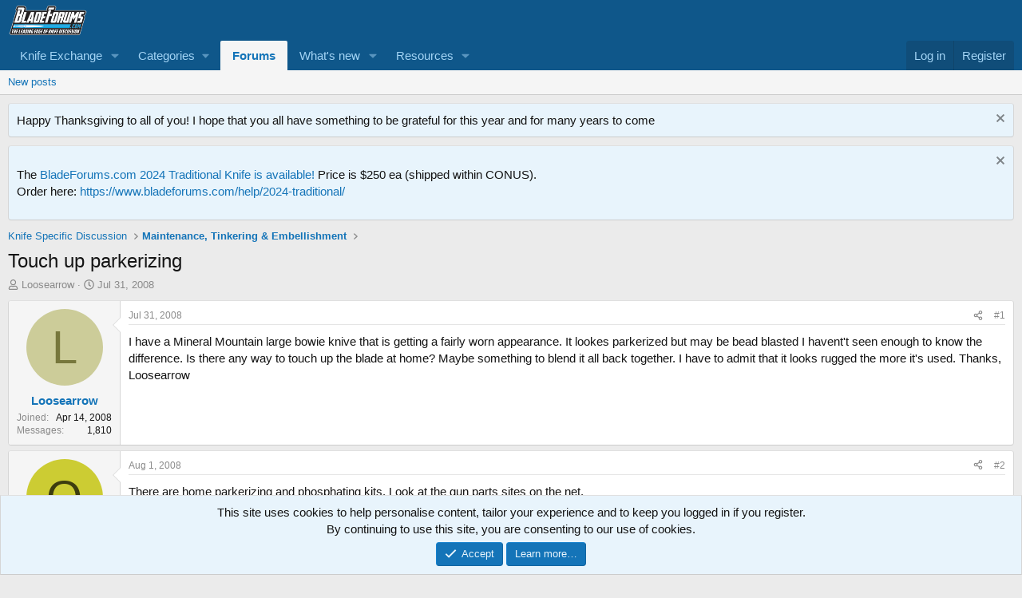

--- FILE ---
content_type: text/html; charset=utf-8
request_url: https://www.bladeforums.com/threads/touch-up-parkerizing.573061/
body_size: 14121
content:
<!DOCTYPE html>
<html id="XF" lang="en-US" dir="LTR"
	data-xf="2.3"
	data-app="public"
	
	
	data-template="thread_view"
	data-container-key="node-794"
	data-content-key="thread-573061"
	data-logged-in="false"
	data-cookie-prefix="xf_"
	data-csrf="1768932800,f8d290ed29caadbbb33d0e2af201d42c"
	class="has-no-js template-thread_view"
	>
<head>
	
	
	

	<meta charset="utf-8" />
	<title>Touch up parkerizing | BladeForums.com</title>
	<link rel="manifest" href="/webmanifest.php">

	<meta http-equiv="X-UA-Compatible" content="IE=Edge" />
	<meta name="viewport" content="width=device-width, initial-scale=1, viewport-fit=cover">

	
		<meta name="theme-color" content="#0f578a" />
	

	<meta name="apple-mobile-web-app-title" content="BladeForums">
	
		<link rel="apple-touch-icon" href="/data/assets/logo/192x192.png">
		

	
		
		<meta name="description" content="I have a Mineral Mountain large bowie knive that is getting a fairly worn appearance. It lookes parkerized but may be bead blasted I havent&#039;t seen enough to..." />
		<meta property="og:description" content="I have a Mineral Mountain large bowie knive that is getting a fairly worn appearance. It lookes parkerized but may be bead blasted I havent&#039;t seen enough to know the difference. Is there any way to touch up the blade at home?  Maybe something to blend it all back together.  I have to admit that..." />
		<meta property="twitter:description" content="I have a Mineral Mountain large bowie knive that is getting a fairly worn appearance. It lookes parkerized but may be bead blasted I havent&#039;t seen enough to know the difference. Is there any way..." />
	
	
		<meta property="og:url" content="https://www.bladeforums.com/threads/touch-up-parkerizing.573061/" />
	
		<link rel="canonical" href="https://www.bladeforums.com/threads/touch-up-parkerizing.573061/" />
	

	
		
	
	
	<meta property="og:site_name" content="BladeForums.com" />


	
	
		
	
	
	<meta property="og:type" content="website" />


	
	
		
	
	
	
		<meta property="og:title" content="Touch up parkerizing" />
		<meta property="twitter:title" content="Touch up parkerizing" />
	


	
	
	
	
		
	
	
	
		<meta property="og:image" content="/styles/default/xenforo/bladeforums-logo-200w.png" />
		<meta property="twitter:image" content="/styles/default/xenforo/bladeforums-logo-200w.png" />
		<meta property="twitter:card" content="summary" />
	


	

	
	
	
	

	<link rel="stylesheet" href="/css.php?css=public%3Anormalize.css%2Cpublic%3Afa.css%2Cpublic%3Acore.less%2Cpublic%3Aapp.less&amp;s=1&amp;l=1&amp;d=1764605082&amp;k=2275122e8100ffdad47df5bf2385f6cf53094a02" />

	<link rel="stylesheet" href="/css.php?css=public%3Amessage.less&amp;s=1&amp;l=1&amp;d=1764605082&amp;k=18887addbcd536b75fb816524141b04a3af20e7f" />
<link rel="stylesheet" href="/css.php?css=public%3Anotices.less&amp;s=1&amp;l=1&amp;d=1764605082&amp;k=a3006ac68105ec4eacc736b41600b9fc3613841f" />
<link rel="stylesheet" href="/css.php?css=public%3Ashare_controls.less&amp;s=1&amp;l=1&amp;d=1764605082&amp;k=13e76ed48d223a5afc3c1eac12e47e821a3e304b" />
<link rel="stylesheet" href="/css.php?css=public%3Asiropu_ads_manager_ad.less&amp;s=1&amp;l=1&amp;d=1764605082&amp;k=e9ea2d36a77612de59acc60e063f8b13c5f9c195" />
<link rel="stylesheet" href="/css.php?css=public%3Aextra.less&amp;s=1&amp;l=1&amp;d=1764605082&amp;k=fd3b125de9f57bbeeaaef5246986294495b9dcf1" />


	
		<script src="/js/xf/preamble.min.js?_v=638d6a02"></script>
	

	
	<script src="/js/vendor/vendor-compiled.js?_v=638d6a02" defer></script>
	<script src="/js/xf/core-compiled.js?_v=638d6a02" defer></script>

	<script>
	XF.samViewCountMethod = "view";
	XF.samServerTime = 1768932800;
	XF.samItem = ".samItem";
	XF.samCodeUnit = ".samCodeUnit";
	XF.samBannerUnit = ".samBannerUnit";
</script>


<script>
	window.addEventListener('DOMContentLoaded', () => {
		var bkp = document.querySelectorAll('div[data-ba]');
		if (bkp) {
			bkp.forEach(item => {
				var ad = item;
				if (ad.querySelector('ins.adsbygoogle').style.display == 'none') {
					 XF.ajax('GET', XF.canonicalizeUrl('index.php?sam-item/' + ad.dataset.ba + '/get-backup'), {}, data => {
						 if (data.backup) {
							 ad.html(data.backup);
						 }
					 }, { skipDefault: true, global: false});
				}
			});
		}
		const advHere = document.querySelectorAll('.samAdvertiseHereLink');
		if (advHere) {
			advHere.forEach(item => {
				var unit = item.parentNode;
				if (unit.classList.contains('samCustomSize')) {
					unit.style.marginBottom = 20;
				}
			});
		}
		const ff = document.querySelectorAll('div[data-position="footer_fixed"] > div[data-cv="true"]');
		if (ff) {
			ff.forEach(item => {
				XF.trigger(item, 'adView');
			});
		}
	});
</script>
	
	

		
			
		

		
	



	<script>
		window.addEventListener('DOMContentLoaded', function() {
			XF.extendObject(true, XF.config, {
				// 
				userId: 0,
				enablePush: false,
				pushAppServerKey: '',
				url: {
					fullBase: 'https://www.bladeforums.com/',
					basePath: '/',
					css: '/css.php?css=__SENTINEL__&s=1&l=1&d=1764605082',
					js: '/js/__SENTINEL__?_v=638d6a02',
					icon: '/data/local/icons/__VARIANT__.svg?v=1764605082#__NAME__',
					iconInline: '/styles/fa/__VARIANT__/__NAME__.svg?v=5.15.3',
					keepAlive: '/login/keep-alive'
				},
				cookie: {
					path: '/',
					domain: '',
					prefix: 'xf_',
					secure: true,
					consentMode: 'simple',
					consented: ["optional","_third_party"]
				},
				cacheKey: 'f3ed7234243583f554e27d349fe769c5',
				csrf: '1768932800,f8d290ed29caadbbb33d0e2af201d42c',
				js: {"\/js\/siropu\/am\/core.min.js?_v=638d6a02":true},
				fullJs: false,
				css: {"public:message.less":true,"public:notices.less":true,"public:share_controls.less":true,"public:siropu_ads_manager_ad.less":true,"public:extra.less":true},
				time: {
					now: 1768932800,
					today: 1768885200,
					todayDow: 2,
					tomorrow: 1768971600,
					yesterday: 1768798800,
					week: 1768366800,
					month: 1767243600,
					year: 1767243600
				},
				style: {
					light: '',
					dark: '',
					defaultColorScheme: 'light'
				},
				borderSizeFeature: '3px',
				fontAwesomeWeight: 'r',
				enableRtnProtect: true,
				
				enableFormSubmitSticky: true,
				imageOptimization: '0',
				imageOptimizationQuality: 0.85,
				uploadMaxFilesize: 1342177280,
				uploadMaxWidth: 1920,
				uploadMaxHeight: 1080,
				allowedVideoExtensions: ["m4v","mov","mp4","mp4v","mpeg","mpg","ogv","webm"],
				allowedAudioExtensions: ["mp3","opus","ogg","wav"],
				shortcodeToEmoji: true,
				visitorCounts: {
					conversations_unread: '0',
					alerts_unviewed: '0',
					total_unread: '0',
					title_count: true,
					icon_indicator: true
				},
				jsMt: {"xf\/action.js":"7b0283b0","xf\/embed.js":"e89c14ec","xf\/form.js":"3c49af43","xf\/structure.js":"7b0283b0","xf\/tooltip.js":"3c49af43"},
				jsState: {},
				publicMetadataLogoUrl: '/styles/default/xenforo/bladeforums-logo-200w.png',
				publicPushBadgeUrl: 'https://www.bladeforums.com/styles/default/xenforo/bell.png'
			});

			XF.extendObject(XF.phrases, {
				// 
				date_x_at_time_y:     "{date} at {time}",
				day_x_at_time_y:      "{day} at {time}",
				yesterday_at_x:       "Yesterday at {time}",
				x_minutes_ago:        "{minutes} minutes ago",
				one_minute_ago:       "1 minute ago",
				a_moment_ago:         "A moment ago",
				today_at_x:           "Today at {time}",
				in_a_moment:          "In a moment",
				in_a_minute:          "In a minute",
				in_x_minutes:         "In {minutes} minutes",
				later_today_at_x:     "Later today at {time}",
				tomorrow_at_x:        "Tomorrow at {time}",
				short_date_x_minutes: "{minutes}m",
				short_date_x_hours:   "{hours}h",
				short_date_x_days:    "{days}d",

				day0: "Sunday",
				day1: "Monday",
				day2: "Tuesday",
				day3: "Wednesday",
				day4: "Thursday",
				day5: "Friday",
				day6: "Saturday",

				dayShort0: "Sun",
				dayShort1: "Mon",
				dayShort2: "Tue",
				dayShort3: "Wed",
				dayShort4: "Thu",
				dayShort5: "Fri",
				dayShort6: "Sat",

				month0: "January",
				month1: "February",
				month2: "March",
				month3: "April",
				month4: "May",
				month5: "June",
				month6: "July",
				month7: "August",
				month8: "September",
				month9: "October",
				month10: "November",
				month11: "December",

				active_user_changed_reload_page: "The active user has changed. Reload the page for the latest version.",
				server_did_not_respond_in_time_try_again: "The server did not respond in time. Please try again.",
				oops_we_ran_into_some_problems: "Oops! We ran into some problems.",
				oops_we_ran_into_some_problems_more_details_console: "Oops! We ran into some problems. Please try again later. More error details may be in the browser console.",
				file_too_large_to_upload: "The file is too large to be uploaded.",
				uploaded_file_is_too_large_for_server_to_process: "The uploaded file is too large for the server to process.",
				files_being_uploaded_are_you_sure: "Files are still being uploaded. Are you sure you want to submit this form?",
				attach: "Attach files",
				rich_text_box: "Rich text box",
				close: "Close",
				link_copied_to_clipboard: "Link copied to clipboard.",
				text_copied_to_clipboard: "Text copied to clipboard.",
				loading: "Loading…",
				you_have_exceeded_maximum_number_of_selectable_items: "You have exceeded the maximum number of selectable items.",

				processing: "Processing",
				'processing...': "Processing…",

				showing_x_of_y_items: "Showing {count} of {total} items",
				showing_all_items: "Showing all items",
				no_items_to_display: "No items to display",

				number_button_up: "Increase",
				number_button_down: "Decrease",

				push_enable_notification_title: "Push notifications enabled successfully at BladeForums.com",
				push_enable_notification_body: "Thank you for enabling push notifications!",

				pull_down_to_refresh: "Pull down to refresh",
				release_to_refresh: "Release to refresh",
				refreshing: "Refreshing…"
			});
		});
	</script>

	<script src="/js/siropu/am/core.min.js?_v=638d6a02" defer></script>



	

	
	<script async src="https://www.googletagmanager.com/gtag/js?id=G-WP83NCTZ7B"></script>
	<script>
		window.dataLayer = window.dataLayer || [];
		function gtag(){dataLayer.push(arguments);}
		gtag('js', new Date());
		gtag('config', 'G-WP83NCTZ7B', {
			// 
			
			
		});
	</script>

	
	
	<!-- Pubgalaxy insert -->
	<script src="https://cmp.uniconsent.com/v2/stub.min.js"></script>
<script async src="https://cmp.uniconsent.com/v2/4d73d4d430/cmp.js"></script>
<script type="text/javascript">
window.googletag = window.googletag || {};
window.googletag.cmd = window.googletag.cmd || [];
window.googletag.cmd.push(function () {
    window.googletag.pubads().enableAsyncRendering();
    window.googletag.pubads().disableInitialLoad();
});
(adsbygoogle = window.adsbygoogle || []).pauseAdRequests = 1;
</script>
<script>
__tcfapi("addEventListener", 2, function(tcData, success) {
    if (success && tcData.unicLoad  === true) {
        if(!window._initAds) {
            window._initAds = true;
            var script = document.createElement('script');
            script.async = true;
            script.src = '//dsh7ky7308k4b.cloudfront.net/publishers/bladeforumscom_new.min.js';
            document.head.appendChild(script);
			
        }
    }
});
</script>
	

<!-- End Pubgalaxy-->
<!-- Google Adsense code -->
	<script data-ad-client="ca-pub-1926795028514408" async src="https://pagead2.googlesyndication.com/pagead/js/adsbygoogle.js"></script>	
	
	

	

		
			
		

		
	


</head>
<body data-template="thread_view">

	

		
			
		

		
	


	

		
			
		

		
	


<div class="p-pageWrapper" id="top">

	

	<header class="p-header" id="header">
		<div class="p-header-inner">
			<div class="p-header-content">
				<div class="p-header-logo p-header-logo--image">
					<a href="https://www.bladeforums.com">
						

	

	
		
		

		
	

	

	<picture data-variations="{&quot;default&quot;:{&quot;1&quot;:&quot;\/styles\/default\/xenforo\/bladeforums-logo75.png&quot;,&quot;2&quot;:null}}">
		
		
		

		

		<img src="/styles/default/xenforo/bladeforums-logo75.png"  width="100" height="36" alt="BladeForums.com" />
	</picture>


					</a>
				</div>

				
	

		
			
		

		
	


			</div>
		</div>
	</header>

	
	

	
		<div class="p-navSticky p-navSticky--primary" data-xf-init="sticky-header">
			
		<nav class="p-nav">
			<div class="p-nav-inner">
				<button type="button" class="button button--plain p-nav-menuTrigger" data-xf-click="off-canvas" data-menu=".js-headerOffCanvasMenu" tabindex="0" aria-label="Menu"><span class="button-text">
					<i aria-hidden="true"></i>
				</span></button>

				<div class="p-nav-smallLogo">
					<a href="https://www.bladeforums.com">
						

	

	
		
		

		
	

	

	<picture data-variations="{&quot;default&quot;:{&quot;1&quot;:&quot;\/styles\/default\/xenforo\/bladeforums-logo75.png&quot;,&quot;2&quot;:null}}">
		
		
		

		

		<img src="/styles/default/xenforo/bladeforums-logo75.png"  width="100" height="36" alt="BladeForums.com" />
	</picture>


					</a>
				</div>

				<div class="p-nav-scroller hScroller" data-xf-init="h-scroller" data-auto-scroll=".p-navEl.is-selected">
					<div class="hScroller-scroll">
						<ul class="p-nav-list js-offCanvasNavSource">
							
								<li>
									
	<div class="p-navEl " data-has-children="true">
	

		
	
	<a href="/categories/the-knife-exchange.672/"
	class="p-navEl-link p-navEl-link--splitMenu "
	
	
	data-nav-id="Exchange">Knife Exchange</a>


		<a data-xf-key="1"
			data-xf-click="menu"
			data-menu-pos-ref="< .p-navEl"
			class="p-navEl-splitTrigger"
			role="button"
			tabindex="0"
			aria-label="Toggle expanded"
			aria-expanded="false"
			aria-haspopup="true"></a>

		
	
		<div class="menu menu--structural" data-menu="menu" aria-hidden="true">
			<div class="menu-content">
				
					
	
	
	<a href="/forums/feedback-the-good-the-bad-the-ugly.699/"
	class="menu-linkRow u-indentDepth0 js-offCanvasCopy "
	
	
	data-nav-id="0">FEEDBACK: The Good, The Bad, The Ugly!</a>

	
		
			
	
	
	<a href="/forums/hall-of-fame.802/"
	class="menu-linkRow u-indentDepth1 js-offCanvasCopy "
	
	
	data-nav-id="0">Hall of Fame</a>

	

		
			
	
	
	<a href="/forums/hall-of-shame.803/"
	class="menu-linkRow u-indentDepth1 js-offCanvasCopy "
	
	
	data-nav-id="1">Hall of Shame</a>

	

		
		
			<hr class="menu-separator" />
		
	

				
					
	
	
	<a href="/categories/for-sale-by-dealers.761/"
	class="menu-linkRow u-indentDepth0 js-offCanvasCopy "
	
	
	data-nav-id="1">For Sale by Dealers</a>

	
		
			
	
	
	<a href="/forums/for-sale-production-knives-dealer.749/"
	class="menu-linkRow u-indentDepth1 js-offCanvasCopy "
	
	
	data-nav-id="0">For Sale: Production Knives (Dealer)</a>

	

		
			
	
	
	<a href="/forums/for-sale-custom-semi-production-knives-dealer.751/"
	class="menu-linkRow u-indentDepth1 js-offCanvasCopy "
	
	
	data-nav-id="1">For Sale: Custom &amp; Semi Production Knives (Dealer)</a>

	

		
			
	
	
	<a href="/forums/for-sale-gadgets-gear-dealer.763/"
	class="menu-linkRow u-indentDepth1 js-offCanvasCopy "
	
	
	data-nav-id="2">For Sale: Gadgets &amp; Gear (Dealer)</a>

	

		
		
			<hr class="menu-separator" />
		
	

				
					
	
	
	<a href="/categories/knifemakers-market-knives-more-for-sale.767/"
	class="menu-linkRow u-indentDepth0 js-offCanvasCopy "
	
	
	data-nav-id="2">KnifeMaker&#039;s Market: Knives &amp; More  for Sale</a>

	
		
			
	
	
	<a href="/forums/for-sale-kitchen-knives.890/"
	class="menu-linkRow u-indentDepth1 js-offCanvasCopy "
	
	
	data-nav-id="0">For Sale: Kitchen Knives</a>

	

		
			
	
	
	<a href="/forums/for-sale-folders.753/"
	class="menu-linkRow u-indentDepth1 js-offCanvasCopy "
	
	
	data-nav-id="1">For Sale: Folders</a>

	

		
			
	
	
	<a href="/forums/for-sale-fixed-blades.754/"
	class="menu-linkRow u-indentDepth1 js-offCanvasCopy "
	
	
	data-nav-id="2">For Sale: Fixed Blades</a>

	

		
			
	
	
	<a href="/forums/for-sale-knifemaking-supplies-tools.765/"
	class="menu-linkRow u-indentDepth1 js-offCanvasCopy "
	
	
	data-nav-id="3">For Sale: Knifemaking Supplies &amp; Tools</a>

	

		
			
	
	
	<a href="/forums/for-sale-gadgets-gear.832/"
	class="menu-linkRow u-indentDepth1 js-offCanvasCopy "
	
	
	data-nav-id="4">For Sale: Gadgets &amp; Gear</a>

	

		
			
	
	
	<a href="/forums/the-custom-shop-services-offered.870/"
	class="menu-linkRow u-indentDepth1 js-offCanvasCopy "
	
	
	data-nav-id="5">The Custom Shop: Services Offered</a>

	

		
			
	
	
	<a href="/forums/wanted-knifemaker-craftsman-related-services.871/"
	class="menu-linkRow u-indentDepth1 js-offCanvasCopy "
	
	
	data-nav-id="6">Wanted: Knifemaker / Craftsman / Related Services</a>

	

		
		
			<hr class="menu-separator" />
		
	

				
					
	
	
	<a href="/categories/for-sale-by-individuals.681/"
	class="menu-linkRow u-indentDepth0 js-offCanvasCopy "
	
	
	data-nav-id="3">For Sale by Individuals</a>

	
		
			
	
	
	<a href="/forums/buck-knives-for-sale.798/"
	class="menu-linkRow u-indentDepth1 js-offCanvasCopy "
	
	
	data-nav-id="0">Buck Knives For Sale</a>

	

		
			
	
	
	<a href="/forums/busse-swamprat-scrapyard-knives-for-sale.804/"
	class="menu-linkRow u-indentDepth1 js-offCanvasCopy "
	
	
	data-nav-id="1">Busse / Swamprat / Scrapyard Knives For Sale</a>

	

		
			
	
	
	<a href="/forums/chris-reeve-knives-for-sale.916/"
	class="menu-linkRow u-indentDepth1 js-offCanvasCopy "
	
	
	data-nav-id="2">Chris Reeve Knives for sale</a>

	

		
			
	
	
	<a href="/forums/carothers-performance-knives-for-sale.967/"
	class="menu-linkRow u-indentDepth1 js-offCanvasCopy "
	
	
	data-nav-id="3">Carothers Performance Knives For Sale</a>

	

		
			
	
	
	<a href="/forums/for-sale-fixed-blades-individual.891/"
	class="menu-linkRow u-indentDepth1 js-offCanvasCopy "
	
	
	data-nav-id="4">For Sale: Fixed Blades (Individual)</a>

	

		
			
	
	
	<a href="/forums/for-sale-folding-knives-individual.892/"
	class="menu-linkRow u-indentDepth1 js-offCanvasCopy "
	
	
	data-nav-id="5">For Sale: Folding Knives (Individual)</a>

	

		
			
	
	
	<a href="/forums/for-sale-automatic-knives-individual.759/"
	class="menu-linkRow u-indentDepth1 js-offCanvasCopy "
	
	
	data-nav-id="6">For Sale: Automatic Knives (Individual)</a>

	

		
			
	
	
	<a href="/forums/for-sale-axes-hatchets-tomahawks.927/"
	class="menu-linkRow u-indentDepth1 js-offCanvasCopy "
	
	
	data-nav-id="7">For Sale: Axes, Hatchets &amp; Tomahawks</a>

	

		
			
	
	
	<a href="/forums/for-sale-traditionals-slipjoints-old-timey.875/"
	class="menu-linkRow u-indentDepth1 js-offCanvasCopy "
	
	
	data-nav-id="8">For Sale: Traditionals, Slipjoints, &quot;Old Timey&quot;</a>

	

		
			
	
	
	<a href="/forums/for-sale-custom-knives-individual.748/"
	class="menu-linkRow u-indentDepth1 js-offCanvasCopy "
	
	
	data-nav-id="9">For Sale: Custom Knives (Individual)</a>

	

		
			
	
	
	<a href="/forums/for-sale-gadgets-gear-individual.764/"
	class="menu-linkRow u-indentDepth1 js-offCanvasCopy "
	
	
	data-nav-id="10">For Sale: Gadgets &amp; Gear (Individual)</a>

	

		
		
			<hr class="menu-separator" />
		
	

				
					
	
	
	<a href="/categories/trading-forums.756/"
	class="menu-linkRow u-indentDepth0 js-offCanvasCopy "
	
	
	data-nav-id="4">Trading Forums</a>

	
		
			
	
	
	<a href="/forums/trade-knives-tools.757/"
	class="menu-linkRow u-indentDepth1 js-offCanvasCopy "
	
	
	data-nav-id="0">Trade: Knives &amp; Tools</a>

	

		
			
	
	
	<a href="/forums/trade-gadgets-gear.758/"
	class="menu-linkRow u-indentDepth1 js-offCanvasCopy "
	
	
	data-nav-id="1">Trade: Gadgets &amp; Gear</a>

	

		
		
			<hr class="menu-separator" />
		
	

				
					
	
	
	<a href="/categories/wanted-to-buy-forums.801/"
	class="menu-linkRow u-indentDepth0 js-offCanvasCopy "
	
	
	data-nav-id="5">Wanted to Buy Forums</a>

	
		
			
	
	
	<a href="/forums/wanted-to-buy-gadgets-gear.800/"
	class="menu-linkRow u-indentDepth1 js-offCanvasCopy "
	
	
	data-nav-id="0">Wanted to buy: Gadgets &amp; Gear</a>

	

		
			
	
	
	<a href="/forums/wanted-to-buy-knives.683/"
	class="menu-linkRow u-indentDepth1 js-offCanvasCopy "
	
	
	data-nav-id="1">Wanted to Buy: Knives</a>

	

		
		
			<hr class="menu-separator" />
		
	

				
					
	
	
	<a href="/categories/international-non-us-for-sale-trade-forums.935/"
	class="menu-linkRow u-indentDepth0 js-offCanvasCopy "
	
	
	data-nav-id="6">International (Non-US) For Sale &amp; Trade Forums</a>

	
		
			
	
	
	<a href="/forums/asia.936/"
	class="menu-linkRow u-indentDepth1 js-offCanvasCopy "
	
	
	data-nav-id="0">Asia</a>

	

		
			
	
	
	<a href="/forums/africa-the-middle-east.938/"
	class="menu-linkRow u-indentDepth1 js-offCanvasCopy "
	
	
	data-nav-id="1">Africa &amp; the Middle East</a>

	

		
			
	
	
	<a href="/forums/canada.831/"
	class="menu-linkRow u-indentDepth1 js-offCanvasCopy "
	
	
	data-nav-id="2">Canada</a>

	

		
			
	
	
	<a href="/forums/europe-russia.939/"
	class="menu-linkRow u-indentDepth1 js-offCanvasCopy "
	
	
	data-nav-id="3">Europe &amp; Russia</a>

	

		
			
	
	
	<a href="/forums/central-south-america.937/"
	class="menu-linkRow u-indentDepth1 js-offCanvasCopy "
	
	
	data-nav-id="4">Central &amp; South America</a>

	

		
		
			<hr class="menu-separator" />
		
	

				
			</div>
		</div>
	
	</div>

								</li>
							
								<li>
									
	<div class="p-navEl " data-has-children="true">
	

			
				<a data-xf-key="2"
					data-xf-click="menu"
					data-menu-pos-ref="< .p-navEl"
					class="p-navEl-linkHolder"
					role="button"
					tabindex="0"
					aria-expanded="false"
					aria-haspopup="true">
					
	
	<span 
	class="p-navEl-link p-navEl-link--menuTrigger "
	
	
	data-nav-id="categories">Categories</span>

				</a>
			

		
	
		<div class="menu menu--structural" data-menu="menu" aria-hidden="true">
			<div class="menu-content">
				
					
	
	
	<a href="/categories/knife-specific-discussion.669/"
	class="menu-linkRow u-indentDepth0 js-offCanvasCopy "
	
	
	data-nav-id="knifedisc">Knife Discussion</a>

	

				
					
	
	
	<a href="/categories/knifemakers-discussion-forums.789/"
	class="menu-linkRow u-indentDepth0 js-offCanvasCopy "
	
	
	data-nav-id="knifemakers">Knifemakers</a>

	

				
					
	
	
	<a href="/categories/hosted-knifemakers-forums.807/"
	class="menu-linkRow u-indentDepth0 js-offCanvasCopy "
	
	
	data-nav-id="hostedmakers">Hosted Knifemakers</a>

	

				
					
	
	
	<a href="/categories/manufacturers-forums.673/"
	class="menu-linkRow u-indentDepth0 js-offCanvasCopy "
	
	
	data-nav-id="manufacturers">Manufacturer Forums</a>

	

				
					
	
	
	<a href="/categories/community-discussion-forums.670/"
	class="menu-linkRow u-indentDepth0 js-offCanvasCopy "
	
	
	data-nav-id="community">Community</a>

	

				
					
	
	
	<a href="/forums/tech-support-general-q-a-site-feedback-more.679/"
	class="menu-linkRow u-indentDepth0 js-offCanvasCopy "
	
	
	data-nav-id="tech">Tech Support</a>

	

				
			</div>
		</div>
	
	</div>

								</li>
							
								<li>
									
	<div class="p-navEl is-selected" data-has-children="true">
	

		
	
	<a href="/"
	class="p-navEl-link p-navEl-link--splitMenu "
	
	
	data-nav-id="forums">Forums</a>


		<a data-xf-key="3"
			data-xf-click="menu"
			data-menu-pos-ref="< .p-navEl"
			class="p-navEl-splitTrigger"
			role="button"
			tabindex="0"
			aria-label="Toggle expanded"
			aria-expanded="false"
			aria-haspopup="true"></a>

		
	
		<div class="menu menu--structural" data-menu="menu" aria-hidden="true">
			<div class="menu-content">
				
					
	
	
	<a href="/whats-new/posts/"
	class="menu-linkRow u-indentDepth0 js-offCanvasCopy "
	
	
	data-nav-id="newPosts">New posts</a>

	

				
			</div>
		</div>
	
	</div>

								</li>
							
								<li>
									
	<div class="p-navEl " data-has-children="true">
	

		
	
	<a href="/whats-new/"
	class="p-navEl-link p-navEl-link--splitMenu "
	
	
	data-nav-id="whatsNew">What's new</a>


		<a data-xf-key="4"
			data-xf-click="menu"
			data-menu-pos-ref="< .p-navEl"
			class="p-navEl-splitTrigger"
			role="button"
			tabindex="0"
			aria-label="Toggle expanded"
			aria-expanded="false"
			aria-haspopup="true"></a>

		
	
		<div class="menu menu--structural" data-menu="menu" aria-hidden="true">
			<div class="menu-content">
				
					
	
	
	<a href="/featured/"
	class="menu-linkRow u-indentDepth0 js-offCanvasCopy "
	
	
	data-nav-id="featured">Featured content</a>

	

				
					
	
	
	<a href="/whats-new/posts/"
	class="menu-linkRow u-indentDepth0 js-offCanvasCopy "
	 rel="nofollow"
	
	data-nav-id="whatsNewPosts">New posts</a>

	

				
					
	
	
	<a href="/whats-new/resources/"
	class="menu-linkRow u-indentDepth0 js-offCanvasCopy "
	 rel="nofollow"
	
	data-nav-id="xfrmNewResources">New resources</a>

	

				
					
	
	
	<a href="/whats-new/latest-activity"
	class="menu-linkRow u-indentDepth0 js-offCanvasCopy "
	 rel="nofollow"
	
	data-nav-id="latestActivity">Latest activity</a>

	

				
			</div>
		</div>
	
	</div>

								</li>
							
								<li>
									
	<div class="p-navEl " data-has-children="true">
	

		
	
	<a href="/resources/"
	class="p-navEl-link p-navEl-link--splitMenu "
	
	
	data-nav-id="xfrm">Resources</a>


		<a data-xf-key="5"
			data-xf-click="menu"
			data-menu-pos-ref="< .p-navEl"
			class="p-navEl-splitTrigger"
			role="button"
			tabindex="0"
			aria-label="Toggle expanded"
			aria-expanded="false"
			aria-haspopup="true"></a>

		
	
		<div class="menu menu--structural" data-menu="menu" aria-hidden="true">
			<div class="menu-content">
				
					
	
	
	<a href="/resources/latest-reviews"
	class="menu-linkRow u-indentDepth0 js-offCanvasCopy "
	
	
	data-nav-id="xfrmLatestReviews">Latest reviews</a>

	

				
			</div>
		</div>
	
	</div>

								</li>
							
						</ul>
					</div>
				</div>

				<div class="p-nav-opposite">
					<div class="p-navgroup p-account p-navgroup--guest">
						
							<a href="/login/" class="p-navgroup-link p-navgroup-link--textual p-navgroup-link--logIn"
								data-xf-click="overlay" data-follow-redirects="on">
								<span class="p-navgroup-linkText">Log in</span>
							</a>
							
								<a href="/login/register" class="p-navgroup-link p-navgroup-link--textual p-navgroup-link--register"
									data-xf-click="overlay" data-follow-redirects="on">
									<span class="p-navgroup-linkText">Register</span>
								</a>
							
						
					</div>

					<div class="p-navgroup p-discovery p-discovery--noSearch">
						<a href="/whats-new/"
							class="p-navgroup-link p-navgroup-link--iconic p-navgroup-link--whatsnew"
							aria-label="What&#039;s new"
							title="What&#039;s new">
							<i aria-hidden="true"></i>
							<span class="p-navgroup-linkText">What's new</span>
						</a>

						
					</div>
				</div>
			</div>
		</nav>
	
		</div>
		
		
			<div class="p-sectionLinks">
				<div class="p-sectionLinks-inner hScroller" data-xf-init="h-scroller">
					<div class="hScroller-scroll">
						<ul class="p-sectionLinks-list">
							
								<li>
									
	<div class="p-navEl " >
	

		
	
	<a href="/whats-new/posts/"
	class="p-navEl-link "
	
	data-xf-key="alt+1"
	data-nav-id="newPosts">New posts</a>


		

		
	
	</div>

								</li>
							
						</ul>
					</div>
				</div>
			</div>
			
	
		

	<div class="offCanvasMenu offCanvasMenu--nav js-headerOffCanvasMenu" data-menu="menu" aria-hidden="true" data-ocm-builder="navigation">
		<div class="offCanvasMenu-backdrop" data-menu-close="true"></div>
		<div class="offCanvasMenu-content">
			<div class="offCanvasMenu-header">
				Menu
				<a class="offCanvasMenu-closer" data-menu-close="true" role="button" tabindex="0" aria-label="Close"></a>
			</div>
			
				<div class="p-offCanvasRegisterLink">
					<div class="offCanvasMenu-linkHolder">
						<a href="/login/" class="offCanvasMenu-link" data-xf-click="overlay" data-menu-close="true">
							Log in
						</a>
					</div>
					<hr class="offCanvasMenu-separator" />
					
						<div class="offCanvasMenu-linkHolder">
							<a href="/login/register" class="offCanvasMenu-link" data-xf-click="overlay" data-menu-close="true">
								Register
							</a>
						</div>
						<hr class="offCanvasMenu-separator" />
					
				</div>
			
			<div class="js-offCanvasNavTarget"></div>
			<div class="offCanvasMenu-installBanner js-installPromptContainer" style="display: none;" data-xf-init="install-prompt">
				<div class="offCanvasMenu-installBanner-header">Install the app</div>
				<button type="button" class="button js-installPromptButton"><span class="button-text">Install</span></button>
				<template class="js-installTemplateIOS">
					<div class="js-installTemplateContent">
						<div class="overlay-title">How to install the app on iOS</div>
						<div class="block-body">
							<div class="block-row">
								<p>
									Follow along with the video below to see how to install our site as a web app on your home screen.
								</p>
								<p style="text-align: center">
									<video src="/styles/default/xenforo/add_to_home.mp4"
										width="280" height="480" autoplay loop muted playsinline></video>
								</p>
								<p>
									<small><strong>Note:</strong> This feature may not be available in some browsers.</small>
								</p>
							</div>
						</div>
					</div>
				</template>
			</div>
		</div>
	</div>

	<div class="p-body">
		<div class="p-body-inner">
			<!--XF:EXTRA_OUTPUT-->


			
				
	
		
		

		<ul class="notices notices--block notices--isMulti js-notices"
			data-xf-init="notices"
			data-type="block"
			data-scroll-interval="6">

			
				
	<li class="notice js-notice notice--primary"
		data-notice-id="49"
		data-delay-duration="0"
		data-display-duration="0"
		data-auto-dismiss=""
		data-visibility="">

		
		<div class="notice-content">
			
				<a href="/account/dismiss-notice?notice_id=49" class="notice-dismiss js-noticeDismiss" data-xf-init="tooltip" title="Dismiss notice"></a>
			
			Happy Thanksgiving to all of you!  I hope that you all have something to be grateful for this year and for many years to come
		</div>
	</li>

			
				
	<li class="notice js-notice notice--primary"
		data-notice-id="52"
		data-delay-duration="0"
		data-display-duration="0"
		data-auto-dismiss=""
		data-visibility="">

		
		<div class="notice-content">
			
				<a href="/account/dismiss-notice?notice_id=52" class="notice-dismiss js-noticeDismiss" data-xf-init="tooltip" title="Dismiss notice"></a>
			
			<P>The <a href=https://www.bladeforums.com/threads/bladeforums-2024-traditional-knife.2003187/>BladeForums.com 2024 Traditional Knife is available!</a> Price is $250 ea (shipped within CONUS). 
<br/>Order here: <a href="https://www.bladeforums.com/help/2024-traditional/">https://www.bladeforums.com/help/2024-traditional/</a></p>
		</div>
	</li>

			
		</ul>
	

			

			

			
	

		
			
		

		
	


			
	
		<ul class="p-breadcrumbs "
			itemscope itemtype="https://schema.org/BreadcrumbList">
			
				

				
				

				

				
				
					
					
	<li itemprop="itemListElement" itemscope itemtype="https://schema.org/ListItem">
		<a href="/categories/knife-specific-discussion.669/" itemprop="item">
			<span itemprop="name">Knife Specific Discussion</span>
		</a>
		<meta itemprop="position" content="1" />
	</li>

				
					
					
	<li itemprop="itemListElement" itemscope itemtype="https://schema.org/ListItem">
		<a href="/forums/maintenance-tinkering-embellishment.794/" itemprop="item">
			<span itemprop="name">Maintenance, Tinkering &amp; Embellishment</span>
		</a>
		<meta itemprop="position" content="2" />
	</li>

				
			
		</ul>
	

			
	

		
			
		

		
	



			
	<noscript class="js-jsWarning"><div class="blockMessage blockMessage--important blockMessage--iconic u-noJsOnly">JavaScript is disabled. For a better experience, please enable JavaScript in your browser before proceeding.</div></noscript>

			
	<div class="blockMessage blockMessage--important blockMessage--iconic js-browserWarning" style="display: none">You are using an out of date browser. It  may not display this or other websites correctly.<br />You should upgrade or use an <a href="https://www.google.com/chrome/" target="_blank" rel="noopener">alternative browser</a>.</div>


			
				<div class="p-body-header">
					
						
							<div class="p-title ">
								
									
										<h1 class="p-title-value">Touch up parkerizing</h1>
									
									
								
							</div>
						

						
							<div class="p-description">
	<ul class="listInline listInline--bullet">
		<li>
			<i class="fa--xf far fa-user "><svg xmlns="http://www.w3.org/2000/svg" role="img" ><title>Thread starter</title><use href="/data/local/icons/regular.svg?v=1764605082#user"></use></svg></i>
			<span class="u-srOnly">Thread starter</span>

			<a href="/members/loosearrow.224657/" class="username  u-concealed" dir="auto" data-user-id="224657" data-xf-init="member-tooltip">Loosearrow</a>
		</li>
		<li>
			<i class="fa--xf far fa-clock "><svg xmlns="http://www.w3.org/2000/svg" role="img" ><title>Start date</title><use href="/data/local/icons/regular.svg?v=1764605082#clock"></use></svg></i>
			<span class="u-srOnly">Start date</span>

			<a href="/threads/touch-up-parkerizing.573061/" class="u-concealed"><time  class="u-dt" dir="auto" datetime="2008-07-31T09:13:13-0400" data-timestamp="1217509993" data-date="Jul 31, 2008" data-time="9:13 AM" data-short="Jul '08" title="Jul 31, 2008 at 9:13 AM">Jul 31, 2008</time></a>
		</li>
		
		
	</ul>
</div>
						
					
				</div>
			

			<div class="p-body-main  ">
				
				<div class="p-body-contentCol"></div>
				

				

				<div class="p-body-content">
					
	

		
			
		

		
	


					<div class="p-body-pageContent">










	
	
	
		
	
	
	


	
	
	
		
	
	
	


	
	
		
	
	
	


	
	



	






	
	










	

	
		
	








	

		
			
		

		
	











	

		
			
		

		
	



	

		
			
		

		
	



<div class="block block--messages" data-xf-init="" data-type="post" data-href="/inline-mod/" data-search-target="*">

	<span class="u-anchorTarget" id="posts"></span>

	
		
	

	

	<div class="block-outer"></div>

	

	
		
	<div class="block-outer js-threadStatusField"></div>

	

	<div class="block-container lbContainer"
		data-xf-init="lightbox select-to-quote"
		data-message-selector=".js-post"
		data-lb-id="thread-573061"
		data-lb-universal="0">

		<div class="block-body js-replyNewMessageContainer">
			
				


	

		
			
		

		
	



					

					
						

	
	

	

	
	<article class="message message--post js-post js-inlineModContainer  "
		data-author="Loosearrow"
		data-content="post-5844097"
		id="js-post-5844097"
		>

		

		<span class="u-anchorTarget" id="post-5844097"></span>

		
			<div class="message-inner">
				
					<div class="message-cell message-cell--user">
						

	<section class="message-user"
		
		
		>

		

		<div class="message-avatar ">
			<div class="message-avatar-wrapper">
				<a href="/members/loosearrow.224657/" class="avatar avatar--m avatar--default avatar--default--dynamic" data-user-id="224657" data-xf-init="member-tooltip" style="background-color: #cccc99; color: #77773c">
			<span class="avatar-u224657-m" role="img" aria-label="Loosearrow">L</span> 
		</a>
				
			</div>
		</div>
		<div class="message-userDetails">
			<h4 class="message-name"><a href="/members/loosearrow.224657/" class="username " dir="auto" data-user-id="224657" data-xf-init="member-tooltip">Loosearrow</a></h4>
			
			
		</div>
    



		
			
			
				<div class="message-userExtras">
				
					
						<dl class="pairs pairs--justified">
							<dt>Joined</dt>
							<dd>Apr 14, 2008</dd>
						</dl>
					
					
						<dl class="pairs pairs--justified">
							<dt>Messages</dt>
							<dd>1,810</dd>
						</dl>
					
					
					
					
					
					
					
					
				
				</div>
			
		
		
    
<span class="message-userArrow"></span>

	

</section>

					</div>
				

				
					<div class="message-cell message-cell--main">
					
						<div class="message-main js-quickEditTarget">

							
								

	

	<header class="message-attribution message-attribution--split">
		<ul class="message-attribution-main listInline ">
			
			
			<li class="u-concealed">
				<a href="/threads/touch-up-parkerizing.573061/post-5844097" rel="nofollow" >
					<time  class="u-dt" dir="auto" datetime="2008-07-31T09:13:13-0400" data-timestamp="1217509993" data-date="Jul 31, 2008" data-time="9:13 AM" data-short="Jul '08" title="Jul 31, 2008 at 9:13 AM">Jul 31, 2008</time>
				</a>
			</li>
			
		</ul>

		<ul class="message-attribution-opposite message-attribution-opposite--list ">
			
			<li>
				<a href="/threads/touch-up-parkerizing.573061/post-5844097"
					class="message-attribution-gadget"
					data-xf-init="share-tooltip"
					data-href="/posts/5844097/share"
					aria-label="Share"
					rel="nofollow">
					<i class="fa--xf far fa-share-alt "><svg xmlns="http://www.w3.org/2000/svg" role="img" aria-hidden="true" ><use href="/data/local/icons/regular.svg?v=1764605082#share-alt"></use></svg></i>
				</a>
			</li>
			
				<li class="u-hidden js-embedCopy">
					
	<a href="javascript:"
		data-xf-init="copy-to-clipboard"
		data-copy-text="&lt;div class=&quot;js-xf-embed&quot; data-url=&quot;https://www.bladeforums.com&quot; data-content=&quot;post-5844097&quot;&gt;&lt;/div&gt;&lt;script defer src=&quot;https://www.bladeforums.com/js/xf/external_embed.js?_v=638d6a02&quot;&gt;&lt;/script&gt;"
		data-success="Embed code HTML copied to clipboard."
		class="">
		<i class="fa--xf far fa-code "><svg xmlns="http://www.w3.org/2000/svg" role="img" aria-hidden="true" ><use href="/data/local/icons/regular.svg?v=1764605082#code"></use></svg></i>
	</a>

				</li>
			
			
			
				<li>
					<a href="/threads/touch-up-parkerizing.573061/post-5844097" rel="nofollow">
						#1
					</a>
				</li>
			
		</ul>
	</header>

							

							<div class="message-content js-messageContent">
							

								
									
	
	
	

								

								
									
	

	<div class="message-userContent lbContainer js-lbContainer "
		data-lb-id="post-5844097"
		data-lb-caption-desc="Loosearrow &middot; Jul 31, 2008 at 9:13 AM">

		
			

	
		
	

		

		<article class="message-body js-selectToQuote">
			
				
			

			<div >
				
					
	

		
			
		

		
	

<div class="bbWrapper">I have a Mineral Mountain large bowie knive that is getting a fairly worn appearance. It lookes parkerized but may be bead blasted I havent't seen enough to know the difference. Is there any way to touch up the blade at home?  Maybe something to blend it all back together.  I have to admit that it looks rugged the more it's used.  Thanks,  Loosearrow</div>

	

		
			
		

		
	

				
			</div>

			<div class="js-selectToQuoteEnd">&nbsp;</div>
			
				
			
		</article>

		
			

	
		
	

		

		
	</div>

								

								
									
	

	

								

								
									
	

		
			
		

		
	


	


	

		
			
		

		
	

								

							
							</div>

							
								
	

	<footer class="message-footer">
		

		

		<div class="reactionsBar js-reactionsList ">
			
		</div>

		<div class="js-historyTarget message-historyTarget toggleTarget" data-href="trigger-href"></div>
	</footer>

							
						</div>

					
					</div>
				
			</div>
		
	</article>

	
	

					

					

				

	

		
			
		

		
	




	

		
			
		

		
	



					

					
						

	
	

	

	
	<article class="message message--post js-post js-inlineModContainer  "
		data-author="orthogonal1"
		data-content="post-5847294"
		id="js-post-5847294"
		itemscope itemtype="https://schema.org/Comment" itemid="https://www.bladeforums.com/posts/5847294/">

		
			<meta itemprop="parentItem" itemscope itemid="https://www.bladeforums.com/threads/touch-up-parkerizing.573061/" />
		

		<span class="u-anchorTarget" id="post-5847294"></span>

		
			<div class="message-inner">
				
					<div class="message-cell message-cell--user">
						

	<section class="message-user"
		itemprop="author"
		itemscope itemtype="https://schema.org/Person"
		itemid="https://www.bladeforums.com/members/orthogonal1.146462/">

		
			<meta itemprop="url" content="https://www.bladeforums.com/members/orthogonal1.146462/" />
		

		<div class="message-avatar ">
			<div class="message-avatar-wrapper">
				<a href="/members/orthogonal1.146462/" class="avatar avatar--m avatar--default avatar--default--dynamic" data-user-id="146462" data-xf-init="member-tooltip" style="background-color: #cccc33; color: #3d3d0f">
			<span class="avatar-u146462-m" role="img" aria-label="orthogonal1">O</span> 
		</a>
				
			</div>
		</div>
		<div class="message-userDetails">
			<h4 class="message-name"><a href="/members/orthogonal1.146462/" class="username " dir="auto" data-user-id="146462" data-xf-init="member-tooltip"><span itemprop="name">orthogonal1</span></a></h4>
			
			
		</div>
    



		
			
			
				<div class="message-userExtras">
				
					
						<dl class="pairs pairs--justified">
							<dt>Joined</dt>
							<dd>Oct 30, 2005</dd>
						</dl>
					
					
						<dl class="pairs pairs--justified">
							<dt>Messages</dt>
							<dd>5,171</dd>
						</dl>
					
					
					
					
					
					
					
					
				
				</div>
			
		
		
    
<span class="message-userArrow"></span>

	

</section>

					</div>
				

				
					<div class="message-cell message-cell--main">
					
						<div class="message-main js-quickEditTarget">

							
								

	

	<header class="message-attribution message-attribution--split">
		<ul class="message-attribution-main listInline ">
			
			
			<li class="u-concealed">
				<a href="/threads/touch-up-parkerizing.573061/post-5847294" rel="nofollow" itemprop="url">
					<time  class="u-dt" dir="auto" datetime="2008-08-01T07:46:58-0400" data-timestamp="1217591218" data-date="Aug 1, 2008" data-time="7:46 AM" data-short="Aug '08" title="Aug 1, 2008 at 7:46 AM" itemprop="datePublished">Aug 1, 2008</time>
				</a>
			</li>
			
		</ul>

		<ul class="message-attribution-opposite message-attribution-opposite--list ">
			
			<li>
				<a href="/threads/touch-up-parkerizing.573061/post-5847294"
					class="message-attribution-gadget"
					data-xf-init="share-tooltip"
					data-href="/posts/5847294/share"
					aria-label="Share"
					rel="nofollow">
					<i class="fa--xf far fa-share-alt "><svg xmlns="http://www.w3.org/2000/svg" role="img" aria-hidden="true" ><use href="/data/local/icons/regular.svg?v=1764605082#share-alt"></use></svg></i>
				</a>
			</li>
			
				<li class="u-hidden js-embedCopy">
					
	<a href="javascript:"
		data-xf-init="copy-to-clipboard"
		data-copy-text="&lt;div class=&quot;js-xf-embed&quot; data-url=&quot;https://www.bladeforums.com&quot; data-content=&quot;post-5847294&quot;&gt;&lt;/div&gt;&lt;script defer src=&quot;https://www.bladeforums.com/js/xf/external_embed.js?_v=638d6a02&quot;&gt;&lt;/script&gt;"
		data-success="Embed code HTML copied to clipboard."
		class="">
		<i class="fa--xf far fa-code "><svg xmlns="http://www.w3.org/2000/svg" role="img" aria-hidden="true" ><use href="/data/local/icons/regular.svg?v=1764605082#code"></use></svg></i>
	</a>

				</li>
			
			
			
				<li>
					<a href="/threads/touch-up-parkerizing.573061/post-5847294" rel="nofollow">
						#2
					</a>
				</li>
			
		</ul>
	</header>

							

							<div class="message-content js-messageContent">
							

								
									
	
	
	

								

								
									
	

	<div class="message-userContent lbContainer js-lbContainer "
		data-lb-id="post-5847294"
		data-lb-caption-desc="orthogonal1 &middot; Aug 1, 2008 at 7:46 AM">

		

		<article class="message-body js-selectToQuote">
			
				
			

			<div itemprop="text">
				
					
	

		
			
		

		
	

<div class="bbWrapper">There are home parkerizing and phosphating kits. Look at the gun parts sites on the net.<br />
<br />
Have you asked Mineral Mountain how much it would cost to refinish?</div>

	

		
			
		

		
	

				
			</div>

			<div class="js-selectToQuoteEnd">&nbsp;</div>
			
				
			
		</article>

		

		
	</div>

								

								
									
	

	

								

								
									
	

		
			
		

		
	


	


	

		
			
		

		
	

								

							
							</div>

							
								
	

	<footer class="message-footer">
		
			<div class="message-microdata" itemprop="interactionStatistic" itemtype="https://schema.org/InteractionCounter" itemscope>
				<meta itemprop="userInteractionCount" content="0" />
				<meta itemprop="interactionType" content="https://schema.org/LikeAction" />
			</div>
		

		

		<div class="reactionsBar js-reactionsList ">
			
		</div>

		<div class="js-historyTarget message-historyTarget toggleTarget" data-href="trigger-href"></div>
	</footer>

							
						</div>

					
					</div>
				
			</div>
		
	</article>

	
	

					

					

				

	

		
			
		

		
	




	

		
			
		

		
	



					

					
						

	
	

	

	
	<article class="message message--post js-post js-inlineModContainer  "
		data-author="Loosearrow"
		data-content="post-5850382"
		id="js-post-5850382"
		itemscope itemtype="https://schema.org/Comment" itemid="https://www.bladeforums.com/posts/5850382/">

		
			<meta itemprop="parentItem" itemscope itemid="https://www.bladeforums.com/threads/touch-up-parkerizing.573061/" />
		

		<span class="u-anchorTarget" id="post-5850382"></span>

		
			<div class="message-inner">
				
					<div class="message-cell message-cell--user">
						

	<section class="message-user"
		itemprop="author"
		itemscope itemtype="https://schema.org/Person"
		itemid="https://www.bladeforums.com/members/loosearrow.224657/">

		
			<meta itemprop="url" content="https://www.bladeforums.com/members/loosearrow.224657/" />
		

		<div class="message-avatar ">
			<div class="message-avatar-wrapper">
				<a href="/members/loosearrow.224657/" class="avatar avatar--m avatar--default avatar--default--dynamic" data-user-id="224657" data-xf-init="member-tooltip" style="background-color: #cccc99; color: #77773c">
			<span class="avatar-u224657-m" role="img" aria-label="Loosearrow">L</span> 
		</a>
				
			</div>
		</div>
		<div class="message-userDetails">
			<h4 class="message-name"><a href="/members/loosearrow.224657/" class="username " dir="auto" data-user-id="224657" data-xf-init="member-tooltip"><span itemprop="name">Loosearrow</span></a></h4>
			
			
		</div>
    



		
			
			
				<div class="message-userExtras">
				
					
						<dl class="pairs pairs--justified">
							<dt>Joined</dt>
							<dd>Apr 14, 2008</dd>
						</dl>
					
					
						<dl class="pairs pairs--justified">
							<dt>Messages</dt>
							<dd>1,810</dd>
						</dl>
					
					
					
					
					
					
					
					
				
				</div>
			
		
		
    
<span class="message-userArrow"></span>

	

</section>

					</div>
				

				
					<div class="message-cell message-cell--main">
					
						<div class="message-main js-quickEditTarget">

							
								

	

	<header class="message-attribution message-attribution--split">
		<ul class="message-attribution-main listInline ">
			
			
			<li class="u-concealed">
				<a href="/threads/touch-up-parkerizing.573061/post-5850382" rel="nofollow" itemprop="url">
					<time  class="u-dt" dir="auto" datetime="2008-08-02T05:33:58-0400" data-timestamp="1217669638" data-date="Aug 2, 2008" data-time="5:33 AM" data-short="Aug '08" title="Aug 2, 2008 at 5:33 AM" itemprop="datePublished">Aug 2, 2008</time>
				</a>
			</li>
			
		</ul>

		<ul class="message-attribution-opposite message-attribution-opposite--list ">
			
			<li>
				<a href="/threads/touch-up-parkerizing.573061/post-5850382"
					class="message-attribution-gadget"
					data-xf-init="share-tooltip"
					data-href="/posts/5850382/share"
					aria-label="Share"
					rel="nofollow">
					<i class="fa--xf far fa-share-alt "><svg xmlns="http://www.w3.org/2000/svg" role="img" aria-hidden="true" ><use href="/data/local/icons/regular.svg?v=1764605082#share-alt"></use></svg></i>
				</a>
			</li>
			
				<li class="u-hidden js-embedCopy">
					
	<a href="javascript:"
		data-xf-init="copy-to-clipboard"
		data-copy-text="&lt;div class=&quot;js-xf-embed&quot; data-url=&quot;https://www.bladeforums.com&quot; data-content=&quot;post-5850382&quot;&gt;&lt;/div&gt;&lt;script defer src=&quot;https://www.bladeforums.com/js/xf/external_embed.js?_v=638d6a02&quot;&gt;&lt;/script&gt;"
		data-success="Embed code HTML copied to clipboard."
		class="">
		<i class="fa--xf far fa-code "><svg xmlns="http://www.w3.org/2000/svg" role="img" aria-hidden="true" ><use href="/data/local/icons/regular.svg?v=1764605082#code"></use></svg></i>
	</a>

				</li>
			
			
			
				<li>
					<a href="/threads/touch-up-parkerizing.573061/post-5850382" rel="nofollow">
						#3
					</a>
				</li>
			
		</ul>
	</header>

							

							<div class="message-content js-messageContent">
							

								
									
	
	
	

								

								
									
	

	<div class="message-userContent lbContainer js-lbContainer "
		data-lb-id="post-5850382"
		data-lb-caption-desc="Loosearrow &middot; Aug 2, 2008 at 5:33 AM">

		

		<article class="message-body js-selectToQuote">
			
				
			

			<div itemprop="text">
				
					
	

		
			
		

		
	

<div class="bbWrapper">I have not asked them. That was a very good question.  I like to learn as I go.  This has been a great forum for me. A wealth of information.   Regards, Loosearrow</div>

	

		
			
		

		
	

				
			</div>

			<div class="js-selectToQuoteEnd">&nbsp;</div>
			
				
			
		</article>

		

		
	</div>

								

								
									
	

	

								

								
									
	

		
			
		

		
	


	


	

		
			
		

		
	

								

							
							</div>

							
								
	

	<footer class="message-footer">
		
			<div class="message-microdata" itemprop="interactionStatistic" itemtype="https://schema.org/InteractionCounter" itemscope>
				<meta itemprop="userInteractionCount" content="0" />
				<meta itemprop="interactionType" content="https://schema.org/LikeAction" />
			</div>
		

		

		<div class="reactionsBar js-reactionsList ">
			
		</div>

		<div class="js-historyTarget message-historyTarget toggleTarget" data-href="trigger-href"></div>
	</footer>

							
						</div>

					
					</div>
				
			</div>
		
	</article>

	
	

					

					

				
 <div class="samCodeUnit samAlignCenter" data-position="post_below_container_3"> <div class="samItem"> <!-- TAGNAME: 728x90 Mid Desktop --> <!-- /8095840/.2_A.35873.3_bladeforums.com_tier1 --> <div id='div-gpt-ad-bladeforumscom35873'> </div> </div> </div> 



	

		
			
		

		
	



					

					
						

	
	

	

	
	<article class="message message--post js-post js-inlineModContainer  "
		data-author="orthogonal1"
		data-content="post-5850400"
		id="js-post-5850400"
		itemscope itemtype="https://schema.org/Comment" itemid="https://www.bladeforums.com/posts/5850400/">

		
			<meta itemprop="parentItem" itemscope itemid="https://www.bladeforums.com/threads/touch-up-parkerizing.573061/" />
		

		<span class="u-anchorTarget" id="post-5850400"></span>

		
			<div class="message-inner">
				
					<div class="message-cell message-cell--user">
						

	<section class="message-user"
		itemprop="author"
		itemscope itemtype="https://schema.org/Person"
		itemid="https://www.bladeforums.com/members/orthogonal1.146462/">

		
			<meta itemprop="url" content="https://www.bladeforums.com/members/orthogonal1.146462/" />
		

		<div class="message-avatar ">
			<div class="message-avatar-wrapper">
				<a href="/members/orthogonal1.146462/" class="avatar avatar--m avatar--default avatar--default--dynamic" data-user-id="146462" data-xf-init="member-tooltip" style="background-color: #cccc33; color: #3d3d0f">
			<span class="avatar-u146462-m" role="img" aria-label="orthogonal1">O</span> 
		</a>
				
			</div>
		</div>
		<div class="message-userDetails">
			<h4 class="message-name"><a href="/members/orthogonal1.146462/" class="username " dir="auto" data-user-id="146462" data-xf-init="member-tooltip"><span itemprop="name">orthogonal1</span></a></h4>
			
			
		</div>
    



		
			
			
				<div class="message-userExtras">
				
					
						<dl class="pairs pairs--justified">
							<dt>Joined</dt>
							<dd>Oct 30, 2005</dd>
						</dl>
					
					
						<dl class="pairs pairs--justified">
							<dt>Messages</dt>
							<dd>5,171</dd>
						</dl>
					
					
					
					
					
					
					
					
				
				</div>
			
		
		
    
<span class="message-userArrow"></span>

	

</section>

					</div>
				

				
					<div class="message-cell message-cell--main">
					
						<div class="message-main js-quickEditTarget">

							
								

	

	<header class="message-attribution message-attribution--split">
		<ul class="message-attribution-main listInline ">
			
			
			<li class="u-concealed">
				<a href="/threads/touch-up-parkerizing.573061/post-5850400" rel="nofollow" itemprop="url">
					<time  class="u-dt" dir="auto" datetime="2008-08-02T06:06:52-0400" data-timestamp="1217671612" data-date="Aug 2, 2008" data-time="6:06 AM" data-short="Aug '08" title="Aug 2, 2008 at 6:06 AM" itemprop="datePublished">Aug 2, 2008</time>
				</a>
			</li>
			
		</ul>

		<ul class="message-attribution-opposite message-attribution-opposite--list ">
			
			<li>
				<a href="/threads/touch-up-parkerizing.573061/post-5850400"
					class="message-attribution-gadget"
					data-xf-init="share-tooltip"
					data-href="/posts/5850400/share"
					aria-label="Share"
					rel="nofollow">
					<i class="fa--xf far fa-share-alt "><svg xmlns="http://www.w3.org/2000/svg" role="img" aria-hidden="true" ><use href="/data/local/icons/regular.svg?v=1764605082#share-alt"></use></svg></i>
				</a>
			</li>
			
				<li class="u-hidden js-embedCopy">
					
	<a href="javascript:"
		data-xf-init="copy-to-clipboard"
		data-copy-text="&lt;div class=&quot;js-xf-embed&quot; data-url=&quot;https://www.bladeforums.com&quot; data-content=&quot;post-5850400&quot;&gt;&lt;/div&gt;&lt;script defer src=&quot;https://www.bladeforums.com/js/xf/external_embed.js?_v=638d6a02&quot;&gt;&lt;/script&gt;"
		data-success="Embed code HTML copied to clipboard."
		class="">
		<i class="fa--xf far fa-code "><svg xmlns="http://www.w3.org/2000/svg" role="img" aria-hidden="true" ><use href="/data/local/icons/regular.svg?v=1764605082#code"></use></svg></i>
	</a>

				</li>
			
			
			
				<li>
					<a href="/threads/touch-up-parkerizing.573061/post-5850400" rel="nofollow">
						#4
					</a>
				</li>
			
		</ul>
	</header>

							

							<div class="message-content js-messageContent">
							

								
									
	
	
	

								

								
									
	

	<div class="message-userContent lbContainer js-lbContainer "
		data-lb-id="post-5850400"
		data-lb-caption-desc="orthogonal1 &middot; Aug 2, 2008 at 6:06 AM">

		

		<article class="message-body js-selectToQuote">
			
				
			

			<div itemprop="text">
				
					
	

		
			
		

		
	

<div class="bbWrapper">Sometimes having a maker refinish a blade is a pretty decent deal, price-wise.<br />
<br />
I'm suprised no one else has chimed in with an answer or previous experience.</div>

	

		
			
		

		
	

				
			</div>

			<div class="js-selectToQuoteEnd">&nbsp;</div>
			
				
			
		</article>

		

		
	</div>

								

								
									
	

	

								

								
									
	

		
			
		

		
	


	


	

		
			
		

		
	

								

							
							</div>

							
								
	

	<footer class="message-footer">
		
			<div class="message-microdata" itemprop="interactionStatistic" itemtype="https://schema.org/InteractionCounter" itemscope>
				<meta itemprop="userInteractionCount" content="0" />
				<meta itemprop="interactionType" content="https://schema.org/LikeAction" />
			</div>
		

		

		<div class="reactionsBar js-reactionsList ">
			
		</div>

		<div class="js-historyTarget message-historyTarget toggleTarget" data-href="trigger-href"></div>
	</footer>

							
						</div>

					
					</div>
				
			</div>
		
	</article>

	
	

					

					

				

	

		
			
		

		
	


			
		</div>
	</div>

	
		<div class="block-outer block-outer--after">
			
				

				
				
					<div class="block-outer-opposite">
						
							<a href="/login/" class="button button--link button--wrap" data-xf-click="overlay"><span class="button-text">
								You must log in or register to reply here.
							</span></a>
						
					</div>
				
			
		</div>
	

	
	

</div>


	

		
			
		

		
	











<div class="blockMessage blockMessage--none">
	

	

	
		

		<div class="shareButtons shareButtons--iconic" data-xf-init="share-buttons" data-page-url="" data-page-title="" data-page-desc="" data-page-image="">
			<span class="u-anchorTarget" id="_xfUid-1-1768932800"></span>

			
				<span class="shareButtons-label">Share:</span>
			

			<div class="shareButtons-buttons">
				
					
						<a class="shareButtons-button shareButtons-button--brand shareButtons-button--facebook" href="#_xfUid-1-1768932800" data-href="https://www.facebook.com/sharer.php?u={url}">
							<i class="fa--xf fab fa-facebook-f "><svg xmlns="http://www.w3.org/2000/svg" role="img" aria-hidden="true" ><use href="/data/local/icons/brands.svg?v=1764605082#facebook-f"></use></svg></i>
							<span>Facebook</span>
						</a>
					

					
						<a class="shareButtons-button shareButtons-button--brand shareButtons-button--twitter" href="#_xfUid-1-1768932800" data-href="https://twitter.com/intent/tweet?url={url}&amp;text={title}">
							<svg xmlns="http://www.w3.org/2000/svg" height="1em" viewBox="0 0 512 512" class=""><!--! Font Awesome Free 6.4.2 by @fontawesome - https://fontawesome.com License - https://fontawesome.com/license (Commercial License) Copyright 2023 Fonticons, Inc. --><path d="M389.2 48h70.6L305.6 224.2 487 464H345L233.7 318.6 106.5 464H35.8L200.7 275.5 26.8 48H172.4L272.9 180.9 389.2 48zM364.4 421.8h39.1L151.1 88h-42L364.4 421.8z"/></svg> <span>X (Twitter)</span>
						</a>
					

					
						<a class="shareButtons-button shareButtons-button--brand shareButtons-button--linkedin" href="#_xfUid-1-1768932800" data-href="https://www.linkedin.com/sharing/share-offsite/?url={url}">
							<i class="fa--xf fab fa-linkedin "><svg xmlns="http://www.w3.org/2000/svg" role="img" aria-hidden="true" ><use href="/data/local/icons/brands.svg?v=1764605082#linkedin"></use></svg></i>
							<span>LinkedIn</span>
						</a>
					

					
						<a class="shareButtons-button shareButtons-button--brand shareButtons-button--reddit" href="#_xfUid-1-1768932800" data-href="https://reddit.com/submit?url={url}&amp;title={title}">
							<i class="fa--xf fab fa-reddit-alien "><svg xmlns="http://www.w3.org/2000/svg" role="img" aria-hidden="true" ><use href="/data/local/icons/brands.svg?v=1764605082#reddit-alien"></use></svg></i>
							<span>Reddit</span>
						</a>
					

					
						<a class="shareButtons-button shareButtons-button--brand shareButtons-button--pinterest" href="#_xfUid-1-1768932800" data-href="https://pinterest.com/pin/create/bookmarklet/?url={url}&amp;description={title}&amp;media={image}">
							<i class="fa--xf fab fa-pinterest-p "><svg xmlns="http://www.w3.org/2000/svg" role="img" aria-hidden="true" ><use href="/data/local/icons/brands.svg?v=1764605082#pinterest-p"></use></svg></i>
							<span>Pinterest</span>
						</a>
					

					
						<a class="shareButtons-button shareButtons-button--brand shareButtons-button--tumblr" href="#_xfUid-1-1768932800" data-href="https://www.tumblr.com/widgets/share/tool?canonicalUrl={url}&amp;title={title}">
							<i class="fa--xf fab fa-tumblr "><svg xmlns="http://www.w3.org/2000/svg" role="img" aria-hidden="true" ><use href="/data/local/icons/brands.svg?v=1764605082#tumblr"></use></svg></i>
							<span>Tumblr</span>
						</a>
					

					
						<a class="shareButtons-button shareButtons-button--brand shareButtons-button--whatsApp" href="#_xfUid-1-1768932800" data-href="https://api.whatsapp.com/send?text={title}&nbsp;{url}">
							<i class="fa--xf fab fa-whatsapp "><svg xmlns="http://www.w3.org/2000/svg" role="img" aria-hidden="true" ><use href="/data/local/icons/brands.svg?v=1764605082#whatsapp"></use></svg></i>
							<span>WhatsApp</span>
						</a>
					

					
						<a class="shareButtons-button shareButtons-button--email" href="#_xfUid-1-1768932800" data-href="mailto:?subject={title}&amp;body={url}">
							<i class="fa--xf far fa-envelope "><svg xmlns="http://www.w3.org/2000/svg" role="img" aria-hidden="true" ><use href="/data/local/icons/regular.svg?v=1764605082#envelope"></use></svg></i>
							<span>Email</span>
						</a>
					

					
						<a class="shareButtons-button shareButtons-button--share is-hidden" href="#_xfUid-1-1768932800"
							data-xf-init="web-share"
							data-title="" data-text="" data-url=""
							data-hide=".shareButtons-button:not(.shareButtons-button--share)">

							<i class="fa--xf far fa-share-alt "><svg xmlns="http://www.w3.org/2000/svg" role="img" aria-hidden="true" ><use href="/data/local/icons/regular.svg?v=1764605082#share-alt"></use></svg></i>
							<span>Share</span>
						</a>
					

					
						<a class="shareButtons-button shareButtons-button--link is-hidden" href="#_xfUid-1-1768932800" data-clipboard="{url}">
							<i class="fa--xf far fa-link "><svg xmlns="http://www.w3.org/2000/svg" role="img" aria-hidden="true" ><use href="/data/local/icons/regular.svg?v=1764605082#link"></use></svg></i>
							<span>Link</span>
						</a>
					
				
			</div>
		</div>
	

</div>








</div>
					
	

		
			
		

		
	


				</div>

				
			</div>

			
	

		
			
		

		
	


			
	
		<ul class="p-breadcrumbs p-breadcrumbs--bottom"
			itemscope itemtype="https://schema.org/BreadcrumbList">
			
				

				
				

				

				
				
					
					
	<li itemprop="itemListElement" itemscope itemtype="https://schema.org/ListItem">
		<a href="/categories/knife-specific-discussion.669/" itemprop="item">
			<span itemprop="name">Knife Specific Discussion</span>
		</a>
		<meta itemprop="position" content="1" />
	</li>

				
					
					
	<li itemprop="itemListElement" itemscope itemtype="https://schema.org/ListItem">
		<a href="/forums/maintenance-tinkering-embellishment.794/" itemprop="item">
			<span itemprop="name">Maintenance, Tinkering &amp; Embellishment</span>
		</a>
		<meta itemprop="position" content="2" />
	</li>

				
			
		</ul>
	

			 <div class="samCodeUnit" data-position="container_breadcrumb_bottom_below"> <div class="samItem"> <!-- Pubgalaxy bottom ad --> <!-- /8095840/.2_A.35874.3_bladeforums.com_tier1 --> <div id='div-gpt-ad-bladeforumscom35874'> <script> googletag.cmd.push(function() { googletag.display('div-gpt-ad-bladeforumscom35874'); }); </script> </div> <!-- /8095840/.2_A.35877.4_bladeforums.com_tier1 --> <div id='div-gpt-ad-bladeforumscom35877'> <script> googletag.cmd.push(function() { googletag.display('div-gpt-ad-bladeforumscom35877'); }); </script> </div> </div> </div> 

		</div>
	</div>

	<footer class="p-footer" id="footer">

		<div class="p-footer-inner">

			<div class="p-footer-row">
				
					<div class="p-footer-row-main">
						<ul class="p-footer-linkList">
							
								
								
									<li>
										
											
												<a href="/misc/style" data-xf-click="overlay"
													data-xf-init="tooltip" title="Style chooser" rel="nofollow">
													<i class="fa--xf far fa-paint-brush "><svg xmlns="http://www.w3.org/2000/svg" role="img" aria-hidden="true" ><use href="/data/local/icons/regular.svg?v=1764605082#paint-brush"></use></svg></i> Xenforo Default Style
												</a>
											
											
										
									</li>
								
								
							
						</ul>
					</div>
				
				<div class="p-footer-row-opposite">
					<ul class="p-footer-linkList">
						
							
								<li><a href="/misc/contact" data-xf-click="overlay">Contact us</a></li>
							
						

						
							<li><a href="/help/terms/">Terms and rules</a></li>
						

						
							<li><a href="/help/privacy-policy/">Privacy policy</a></li>
						

						
							<li><a href="/help/">Help</a></li>
						

						
							<li><a href="https://www.bladeforums.com">Home</a></li>
						

						<li><a href="/forums/-/index.rss" target="_blank" class="p-footer-rssLink" title="RSS"><span aria-hidden="true"><i class="fa--xf far fa-rss "><svg xmlns="http://www.w3.org/2000/svg" role="img" aria-hidden="true" ><use href="/data/local/icons/regular.svg?v=1764605082#rss"></use></svg></i><span class="u-srOnly">RSS</span></span></a></li>
					</ul>
				</div>
			</div>

			
				<div class="p-footer-copyright">
					
						<a href="https://xenforo.com" class="u-concealed" dir="ltr" target="_blank" rel="sponsored noopener">Community platform by XenForo<sup>&reg;</sup> <span class="copyright">&copy; 2010-2024 XenForo Ltd.</span></a>
						
					
				</div>
			

			
		</div>
	</footer>

	

		
			
		

		
	

</div> <!-- closing p-pageWrapper -->

<div class="u-bottomFixer js-bottomFixTarget">
	
	
		
	
		
		

		<ul class="notices notices--bottom_fixer  js-notices"
			data-xf-init="notices"
			data-type="bottom_fixer"
			data-scroll-interval="6">

			
				
	<li class="notice js-notice notice--primary notice--cookie"
		data-notice-id="-1"
		data-delay-duration="0"
		data-display-duration="0"
		data-auto-dismiss="0"
		data-visibility="">

		
		<div class="notice-content">
			
			
	<div class="u-alignCenter">
		This site uses cookies to help personalise content, tailor your experience and to keep you logged in if you register.<br />
By continuing to use this site, you are consenting to our use of cookies.
	</div>

	<div class="u-inputSpacer u-alignCenter">
		<a href="/account/dismiss-notice" class="button button--icon button--icon--confirm js-noticeDismiss button--notice"><i class="fa--xf far fa-check "><svg xmlns="http://www.w3.org/2000/svg" role="img" aria-hidden="true" ><use href="/data/local/icons/regular.svg?v=1764605082#check"></use></svg></i><span class="button-text">Accept</span></a>
		<a href="/help/cookies" class="button button--notice"><span class="button-text">Learn more…</span></a>
	</div>

		</div>
	</li>

			
		</ul>
	

	
</div>

<div class="u-navButtons js-navButtons">
	<a href="javascript:" class="button button--scroll"><span class="button-text"><i class="fa--xf far fa-arrow-left "><svg xmlns="http://www.w3.org/2000/svg" role="img" aria-hidden="true" ><use href="/data/local/icons/regular.svg?v=1764605082#arrow-left"></use></svg></i><span class="u-srOnly">Back</span></span></a>
</div>


	<div class="u-scrollButtons js-scrollButtons" data-trigger-type="up">
		<a href="#top" class="button button--scroll" data-xf-click="scroll-to"><span class="button-text"><i class="fa--xf far fa-arrow-up "><svg xmlns="http://www.w3.org/2000/svg" role="img" aria-hidden="true" ><use href="/data/local/icons/regular.svg?v=1764605082#arrow-up"></use></svg></i><span class="u-srOnly">Top</span></span></a>
		
	</div>



	<form style="display:none" hidden="hidden">
		<input type="text" name="_xfClientLoadTime" value="" id="_xfClientLoadTime" title="_xfClientLoadTime" tabindex="-1" />
	</form>

	





	
	
		
		
			<script type="application/ld+json">
				{
    "@context": "https://schema.org",
    "@type": "WebPage",
    "url": "https://www.bladeforums.com/threads/touch-up-parkerizing.573061/",
    "mainEntity": {
        "@type": "DiscussionForumPosting",
        "@id": "https://www.bladeforums.com/threads/touch-up-parkerizing.573061/",
        "headline": "Touch up parkerizing",
        "datePublished": "2008-07-31T13:13:13+00:00",
        "url": "https://www.bladeforums.com/threads/touch-up-parkerizing.573061/",
        "articleSection": "Maintenance, Tinkering & Embellishment",
        "author": {
            "@type": "Person",
            "@id": "https://www.bladeforums.com/members/loosearrow.224657/",
            "name": "Loosearrow",
            "url": "https://www.bladeforums.com/members/loosearrow.224657/"
        },
        "interactionStatistic": [
            {
                "@type": "InteractionCounter",
                "interactionType": "https://schema.org/ViewAction",
                "userInteractionCount": 993
            },
            {
                "@type": "InteractionCounter",
                "interactionType": "https://schema.org/CommentAction",
                "userInteractionCount": 3
            },
            {
                "@type": "InteractionCounter",
                "interactionType": "https://schema.org/LikeAction",
                "userInteractionCount": 0
            }
        ],
        "articleBody": "I have a Mineral Mountain large bowie knive that is getting a fairly worn appearance. It lookes parkerized but may be bead blasted I havent't seen enough to know the difference. Is there any way to touch up the blade at home?  Maybe something to blend it all back together.  I have to admit that it looks rugged the more it's used.  Thanks,  Loosearrow"
    },
    "publisher": {
        "@type": "Organization",
        "name": "BladeForums.com",
        "alternateName": "BladeForums",
        "description": "BladeForums.com is the Leading Edge of Knife Discussion",
        "url": "https://www.bladeforums.com",
        "logo": "/styles/default/xenforo/bladeforums-logo-200w.png"
    }
}
			</script>
		
	

	<!-- Consent Management links -->

<a id='unic-gdpr' onclick='__tcfapi("openunic");return false;' style='display:none;cursor:pointer;'>Change Ad Consent</a>
<a id='unic-ccpa' onclick="window.__uspapi('openunic')" style='display:none;cursor:pointer;'>Do not sell my data</a>

<!-- Show Consent Management links based on GEO logic. The script must always be loaded/inserted AFTER the Consent Links -->

<script>
(function waitGEO() {
    var readyGEO;
    if (window['UnicI'] && window['UnicI'].geo && window['UnicI'].geo !== '-' ) {
        readyGEO = true;
        console.log(window['UnicI'].geo);
        if (window['UnicI'].geo === 'EU') {
            if(document.getElementById("unic-gdpr")) {
              document.getElementById("unic-gdpr").style.display = 'inline';
            }
        }
        if (window['UnicI'].geo === 'CA') {
            if(document.getElementById("unic-ccpa")) {
              document.getElementById("unic-ccpa").style.display = 'inline';
            }
        }
    }
    if (!readyGEO) {
        setTimeout(waitGEO, 200);
    }
})();
</script>	
<!-- END CONSENT LINK -->


	

		
			
		

		
	


	

		
			
		

		
	

</body>
</html>












<xen:if is="!">
<!-- ///script type="application/javascript" src="https://www9.smartadserver.com/ac?out=js&nwid=1331&siteid=321917&pgname=.2_a.35878.46_bladeforums.com_tier1_/hi/&fmtid=44627&tgt=[sas_target]&visit=m&tmstp=[timestamp]&clcturl=[countgo]" ---><!--/script -->
</xen:if>